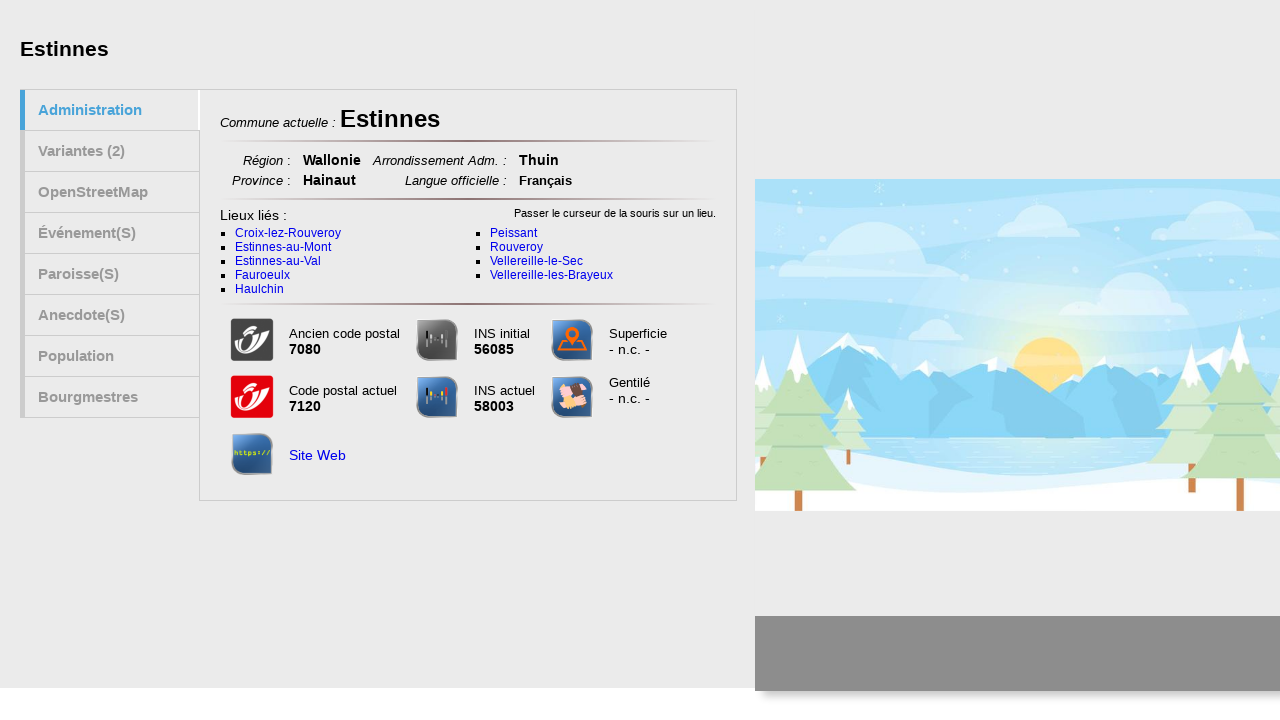

--- FILE ---
content_type: text/html; charset=UTF-8
request_url: https://notrebelgique.net/mod/contenu.php?r=1938
body_size: 4311
content:

 
<!DOCTYPE html>
<html>
<title>NotreBelgique.net - Commune </title>  
<meta http-equiv="Content-Type" content="text/html; charset=utf-8">

<head>
<style>
    body{width: 98%;
              }
    table {border: 0;
    }
    td {
        text-align: left;
        padding-left: 5px;
        padding-right: 5px;
       
    }
    .tdadm {min-width: 140px; vertical-align: middle;}
    .split{
        height: 90%;
        position: absolute;
        z-index: 1;
        top: 0;
        overflow-x: hidden;
        }
        
    .left{
      left: 0;
      width: 56%;
      padding: 20px;
      background-color: #EBEBEB;
       }
     .right{
     width: 41%;
     height: 96%;
      right: 0;
      background-color: #EBEBEB;
      background-image:url(https://static.vecteezy.com/system/resources/previews/000/201/482/non_2x/vector-winter-landscape-illustration.jpg) ;
      background-repeat:no-repeat;
      background-size: contain;
      background-position: center;
      -moz-border-radius: 0px 0px 0px 0px ; 
      -webkit-border-radius: 0px 0px 0px 0px;
      border-radius:0px 0px 0px 0px;
      box-shadow : 8px 5px 8px #c7c7c7;
      }
      
      
        .monhr{
             border: 0; height: 2px; background-image: linear-gradient(to right, rgba(0, 0, 0, 0), rgba(135, 108, 108, 0.95), rgba(0, 0, 0, 0));
             /* 
             hr { overflow: visible; /* For IE */ 
               /* height: 30px; border-style: solid; border-color: black; border-width: 2px 0 0 0; border-radius: 20px; } 
             hr:before { /* Not really supposed to work, but does */ 
               /* display: block; content: ""; height: 30px; margin-top: -31px; border-style: solid; border-color: black; border-width: 0 0 2px 0; border-radius: 20px; */
        }
        .monhr2{
            border: 0; height: 1px; background-image: linear-gradient(to right, rgba(0, 0, 0, 0), rgba(0, 0, 0, 0.75), rgba(0, 0, 0, 0));
        }
      
      
      
      .malegende{
    position: absolute;
    bottom: 0;
    left: 0;
    right: 0;
    
    background: rgba(0,0,0,0.4);
    text-align: left;
    color: #fff; 
    padding: 10px;
    height: 55px;
      }
      
.macolonne{
                    min-height: 100%;
                    -webkit-columns: 2;   
                    -moz-columns: 2;
                    columns: 2;
                    columns-count: 2;
                    }
.macolonne3{
                    min-height: 100%;
                    -webkit-columns: 3;   
                    -moz-columns: 3;
                    columns: 3;}

.malistenum{
  padding: 0px;
  margin: 0px;
  list-style-type: square; 
  
}
                    
    .monpanneau {
                
                margin-top: 35vh;
                margin: 0px 20px 0px 15px;
                padding: 30px;
                border : solid #000000 8px;
                border-radius: 15px;
                width: 200px; 
                height: 90px;
                background-color: #fcfcfc;
               
                }
    .nomlieu{
                padding-top: 70px;
                font-family: Arial, calibri;
                font-size: 25;
                font-weight: bold;
                color: black;
                vertical-align: middle;
                  }
      .nomcommune{
                font-family: Arial, calibri;
                font-size: 20;
                font-weight: bold;
                color: black;
                vertical-align: middle;
                  }
       .descript{
                
       }
       
span.bulle3 {
	position:relative;
	z-index:24;
	cursor: pointer;
	}
span.bulle3:hover {
	z-index:25;
	}
span.bulle3 span{
	display: none;
	}
span.bulle3:hover span {
	display:block;
	position:absolute;
	opacity: .8;
	left: 70px; top:50px;
	padding: 30px;
                border : solid #000000 8px;
                border-radius: 15px;
                width: 200px; 
                height: 90px;
                background-color: #fcfcfc;
	
	box-shadow: 8px 8px 16px gray;
	-moz-box-shadow: 8px 8px 16px #444;
	-webkit-box-shadow: 8px 8px 16px #444;
        
                font-family: Calibri, verdana, tahoma, arial;
                font-size: 25;
                font-weight: bold;
                color: black;
                vertical-align: middle;
                text-align: center;
                
	}
span.bulle4 {
	position:absolute;
	z-index:15;
	cursor: pointer;
	}
span.bulle4:hover {
	z-index:16;
	}
span.bulle4 span{
	display: none;
	}
span.bulle4:hover span {
	display:block;
	position:absolute;
	opacity: .9;
	left: -10px; top:20px;
	padding: 6px;
                border : solid #000000 5px;
                border-radius: 15px;
                width: 270px; 
                height: Auto;
                background-color: #fcfcfc;
	
	box-shadow: 8px 8px 16px gray;
	-moz-box-shadow: 8px 8px 16px #444;
	-webkit-box-shadow: 8px 8px 16px #444;
        
                font-family: Calibri, verdana, tahoma, arial;
                font-size: 20px;
                font-weight: normal;
                color: black;
                text-align: center;
                line-height: 12pt;
	}
tablebulle4{width: 50%; 
                 border: 1px solid black;
                 background-color: red;
                }
.tdbulle4R{
        text-align: right;
        }
        
.tdbulle4L{
        text-align: left;
        }
        
      .hh1{
          color: blue;
          font-size: 1em;
          font-family:  Tahoma, Verdana, calibri, Arial;    
          text-transform:Capitalize;
      }
     .denom_droite {
         text-align: right;
     }
      .denom_gauche {
         text-align: left;
     }
     
       
       h2 {font-family: Verdana, Tahoma, calibri, Arial; 
              font-size: 1.5em;
            }
       
 .noselect {
  -webkit-touch-callout: none; /* iOS Safari */
    -webkit-user-select: none; /* Safari */
     -khtml-user-select: none; /* Konqueror HTML */
       -moz-user-select: none; /* Firefox */
        -ms-user-select: none; /* Internet Explorer/Edge */
            user-select: none; /* Non-prefixed version, currently
                                  supported by Chrome and Opera */
}      
       
    .malegende a:link{text-decoration-style: dotted; font-weight: normal;color: black;}
    .malegende a:hover {text-decoration: none; font-weight: bold;color: black;};
    .malegende a:active {text-decoration: none; font-weight: bold;color: blue;};
    .malegende a:visited {text-decoration: none;font-weight: normal; color: green;};       
    
</style>
<link rel="stylesheet" type="text/css" href="../css/contenu_infobulle_variantes.css" />
<link rel="stylesheet" type="text/css" href="../css/style.css" />

<style>
    /*  INFO BULLE POUR LES VARIANTES */
    span.bulle_var:hover span {
	display:block;
	position:absolute;
	opacity: .8;
	left: 50px; top: -20px;
	padding: 20px;
                border : solid #333332 2px;
                border-radius: 5px;
                min-width: 250px; 
                min-height: 90px;
                background-color: #cccccc;
	
	box-shadow: 8px 8px 10px #cccccc;
	-moz-box-shadow: 8px 8px 10px #cccccc;
	-webkit-box-shadow: 8px 8px 10px #cccccc;
        
                font-family: Calibri, verdana, tahoma, arial;
                font-size: 0.9em;
                font-weight: bold;
                color: black;
                vertical-align: middle;
                text-align: center;
                
	}
</style>


<script type="text/javascript" src="../js/jQuery/jquery-last.min.js"></script>
<script type="text/javascript" src="../js/jquery.multipurpose_tabcontent.js"></script>    
    

    <script type="text/javascript">
         $(document).ready(function() {

            
            $(".second_tab").champ({
                plugin_type: "tab",
                side: "left",
                active_tab: "1",
                controllers: "false"
            });

            

        });
    </script>
    <script async src="https://www.googletagmanager.com/gtag/js?id=UA-128566985-1"></script>
            
            <script>
              window.dataLayer = window.dataLayer || [];
              function gtag(){dataLayer.push(arguments);}
              gtag('js', new Date());

              gtag('config', 'UA-128566985-1');
            </script>
     
                 
            


    </head>
    
    <body>
    
<div class="split left">
    <h2><span class="bulle3 noselect">Estinnes<span><br>Estinnes</span></span>
                         </h2>
     
  <!--
        <div class="descript">
            <center>
        <DIV class="monpanneau">
        <center><span class="nomlieu">Estinnes</br><span class="nomcommune"></span></span></center>
        </DIV>
        </center>  
            
            
             
        </div>
 -->           
 <div class="tab_wrapper second_tab">
            <ul class="tab_list">
                <li class="active" style="text-transform: Capitalize;">Administration</li>
                <li style="text-transform: Capitalize;">Variantes (2)</li>                <li style="text-transform: Capitalize;">OpenStreetMap</li>
                <li style="text-transform: Capitalize;">Événement(s)</li>
                <li style="text-transform: Capitalize;">Paroisse(s)</li>
                <li style="text-transform: Capitalize;">Anecdote(s)</li>
                <li style="text-transform: Capitalize;">Population</li>
                <li style="text-transform: Capitalize;">Bourgmestres</li>
            </ul>

            <div class="content_wrapper">
                <div class="tab_content active">
                    <font size="-1"><i>Commune actuelle : </i></font><font size="+2"><b>Estinnes</b></font> 
                    <hr class="monhr">
                     <table class="noselect" style="border: 0; margin-left: 5px;">
                        
                        
                         <tr><td class="denom_droite" ><i><font size="-1">Région </i>:</font></td><td><b>Wallonie</b></td><td class="tdadm, denom_droite"><i><font size="-1">Arrondissement  Adm. :</i></font></td><td><b>Thuin</b></td></tr>
                         <tr><td class="denom_droite"><i><font size="-1">Province </i>:</font></td><td><b>Hainaut</b></td><td class="tdadm, denom_droite"><i><font size="-1">Langue officielle :</i></font></td><td><b><font size="-1">Français</b></font></td></tr>
                    </table>
                    <hr class="monhr">
                    <span style="text-align: left;">Lieux liés :</span><span style="float: right; font-size: 11px;">Passer le curseur de la souris sur un lieu.</span>
                    <div style="columns: 2; padding-top: 3px;">

                                 <ul class="noselect" style="font-family: verdana, Tahoma, Arial; font-size: 12px;"><li style="list-style-type:square; margin-left: 15px;"><span class="bulle4">
                                                 <a class="iframe" style="text-decoration: none;" href="contenu.php?r=1937" target="_self">Croix-lez-Rouveroy</a>
                                                 <span><b>Croix-lez-Rouveroy</b><br><font size="-1"><i>ancienne commune > 1976</i></font><hr class="monhr2">
                                                    <table>
                                                    <tr><td class="tdbulle4R"><font size="-1"><i>INS initial </font></i> :</td><td class="tdbulle4L"><b> 56018</b></td></tr>
                                                    <tr><td class="tdbulle4R"><font size="-1"><i>INS actuel </font></i> : </td><td class="tdbulle4L"><font size="-1">58003</font></td></tr>
                                                    <tr><td class="tdbulle4R"><font size="-1"><i>Code postal 1990 </font></i> :</td><td class="tdbulle4L"><font size="-1"> 6563</font></td></tr>
                                                    <tr><td class="tdbulle4R"><font size="-1"><i>Code postal actuel </font></i> :</td><td class="tdbulle4L"><b> 7120</b></td></tr>
                                                      </table>
                                                </span></span></li><li style="list-style-type:square; margin-left: 15px;"><span class="bulle4">
                                                 <a class="iframe" style="text-decoration: none;" href="contenu.php?r=1939" target="_self">Estinnes-au-Mont</a>
                                                 <span><b>Estinnes-au-Mont</b><br><font size="-1"><i>ancienne commune > 1976</i></font><hr class="monhr2">
                                                    <table>
                                                    <tr><td class="tdbulle4R"><font size="-1"><i>INS initial </font></i> :</td><td class="tdbulle4L"><b> 56023</b></td></tr>
                                                    <tr><td class="tdbulle4R"><font size="-1"><i>INS actuel </font></i> : </td><td class="tdbulle4L"><font size="-1">58003</font></td></tr>
                                                    <tr><td class="tdbulle4R"><font size="-1"><i>Code postal 1990 </font></i> :</td><td class="tdbulle4L"><font size="-1"> 7080</font></td></tr>
                                                    <tr><td class="tdbulle4R"><font size="-1"><i>Code postal actuel </font></i> :</td><td class="tdbulle4L"><b> 7120</b></td></tr>
                                                      </table>
                                                </span></span></li><li style="list-style-type:square; margin-left: 15px;"><span class="bulle4">
                                                 <a class="iframe" style="text-decoration: none;" href="contenu.php?r=1940" target="_self">Estinnes-au-Val</a>
                                                 <span><b>Estinnes-au-Val</b><br><font size="-1"><i>ancienne commune > 1976</i></font><hr class="monhr2">
                                                    <table>
                                                    <tr><td class="tdbulle4R"><font size="-1"><i>INS initial </font></i> :</td><td class="tdbulle4L"><b> 55011</b></td></tr>
                                                    <tr><td class="tdbulle4R"><font size="-1"><i>INS actuel </font></i> : </td><td class="tdbulle4L"><font size="-1">58003</font></td></tr>
                                                    <tr><td class="tdbulle4R"><font size="-1"><i>Code postal 1990 </font></i> :</td><td class="tdbulle4L"><font size="-1"> 7081</font></td></tr>
                                                    <tr><td class="tdbulle4R"><font size="-1"><i>Code postal actuel </font></i> :</td><td class="tdbulle4L"><b> 7120</b></td></tr>
                                                      </table>
                                                </span></span></li><li style="list-style-type:square; margin-left: 15px;"><span class="bulle4">
                                                 <a class="iframe" style="text-decoration: none;" href="contenu.php?r=1941" target="_self">Fauroeulx</a>
                                                 <span><b>Fauroeulx</b><br><font size="-1"><i>ancienne commune > 1976</i></font><hr class="monhr2">
                                                    <table>
                                                    <tr><td class="tdbulle4R"><font size="-1"><i>INS initial </font></i> :</td><td class="tdbulle4L"><b> 56024</b></td></tr>
                                                    <tr><td class="tdbulle4R"><font size="-1"><i>INS actuel </font></i> : </td><td class="tdbulle4L"><font size="-1">58003</font></td></tr>
                                                    <tr><td class="tdbulle4R"><font size="-1"><i>Code postal 1990 </font></i> :</td><td class="tdbulle4L"><font size="-1"> 6564</font></td></tr>
                                                    <tr><td class="tdbulle4R"><font size="-1"><i>Code postal actuel </font></i> :</td><td class="tdbulle4L"><b> 7120</b></td></tr>
                                                      </table>
                                                </span></span></li><li style="list-style-type:square; margin-left: 15px;"><span class="bulle4">
                                                 <a class="iframe" style="text-decoration: none;" href="contenu.php?r=1942" target="_self">Haulchin</a>
                                                 <span><b>Haulchin</b><br><font size="-1"><i>ancienne commune > 1976</i></font><hr class="monhr2">
                                                    <table>
                                                    <tr><td class="tdbulle4R"><font size="-1"><i>INS initial </font></i> :</td><td class="tdbulle4L"><b> 56036</b></td></tr>
                                                    <tr><td class="tdbulle4R"><font size="-1"><i>INS actuel </font></i> : </td><td class="tdbulle4L"><font size="-1">58003</font></td></tr>
                                                    <tr><td class="tdbulle4R"><font size="-1"><i>Code postal 1990 </font></i> :</td><td class="tdbulle4L"><font size="-1"> 7082</font></td></tr>
                                                    <tr><td class="tdbulle4R"><font size="-1"><i>Code postal actuel </font></i> :</td><td class="tdbulle4L"><b> 7120</b></td></tr>
                                                      </table>
                                                </span></span></li><li style="list-style-type:square; margin-left: 15px;"><span class="bulle4">
                                                 <a class="iframe" style="text-decoration: none;" href="contenu.php?r=1943" target="_self">Peissant</a>
                                                 <span><b>Peissant</b><br><font size="-1"><i>ancienne commune > 1976</i></font><hr class="monhr2">
                                                    <table>
                                                    <tr><td class="tdbulle4R"><font size="-1"><i>INS initial </font></i> :</td><td class="tdbulle4L"><b> 56059</b></td></tr>
                                                    <tr><td class="tdbulle4R"><font size="-1"><i>INS actuel </font></i> : </td><td class="tdbulle4L"><font size="-1">58003</font></td></tr>
                                                    <tr><td class="tdbulle4R"><font size="-1"><i>Code postal 1990 </font></i> :</td><td class="tdbulle4L"><font size="-1"> 6561</font></td></tr>
                                                    <tr><td class="tdbulle4R"><font size="-1"><i>Code postal actuel </font></i> :</td><td class="tdbulle4L"><b> 7120</b></td></tr>
                                                      </table>
                                                </span></span></li><li style="list-style-type:square; margin-left: 15px;"><span class="bulle4">
                                                 <a class="iframe" style="text-decoration: none;" href="contenu.php?r=1944" target="_self">Rouveroy</a>
                                                 <span><b>Rouveroy</b><br><font size="-1"><i>ancienne commune > 1976</i></font><hr class="monhr2">
                                                    <table>
                                                    <tr><td class="tdbulle4R"><font size="-1"><i>INS initial </font></i> :</td><td class="tdbulle4L"><b> 56066</b></td></tr>
                                                    <tr><td class="tdbulle4R"><font size="-1"><i>INS actuel </font></i> : </td><td class="tdbulle4L"><font size="-1">58003</font></td></tr>
                                                    <tr><td class="tdbulle4R"><font size="-1"><i>Code postal 1990 </font></i> :</td><td class="tdbulle4L"><font size="-1"> 6562</font></td></tr>
                                                    <tr><td class="tdbulle4R"><font size="-1"><i>Code postal actuel </font></i> :</td><td class="tdbulle4L"><b> 7120</b></td></tr>
                                                      </table>
                                                </span></span></li><li style="list-style-type:square; margin-left: 15px;"><span class="bulle4">
                                                 <a class="iframe" style="text-decoration: none;" href="contenu.php?r=1945" target="_self">Vellereille-le-Sec</a>
                                                 <span><b>Vellereille-le-Sec</b><br><font size="-1"><i>ancienne commune > 1976</i></font><hr class="monhr2">
                                                    <table>
                                                    <tr><td class="tdbulle4R"><font size="-1"><i>INS initial </font></i> :</td><td class="tdbulle4L"><b> 55047</b></td></tr>
                                                    <tr><td class="tdbulle4R"><font size="-1"><i>INS actuel </font></i> : </td><td class="tdbulle4L"><font size="-1">58003</font></td></tr>
                                                    <tr><td class="tdbulle4R"><font size="-1"><i>Code postal 1990 </font></i> :</td><td class="tdbulle4L"><font size="-1"> 7083</font></td></tr>
                                                    <tr><td class="tdbulle4R"><font size="-1"><i>Code postal actuel </font></i> :</td><td class="tdbulle4L"><b> 7120</b></td></tr>
                                                      </table>
                                                </span></span></li><li style="list-style-type:square; margin-left: 15px;"><span class="bulle4">
                                                 <a class="iframe" style="text-decoration: none;" href="contenu.php?r=1946" target="_self">Vellereille-les-Brayeux</a>
                                                 <span><b>Vellereille-les-Brayeux</b><br><font size="-1"><i>ancienne commune > 1976</i></font><hr class="monhr2">
                                                    <table>
                                                    <tr><td class="tdbulle4R"><font size="-1"><i>INS initial </font></i> :</td><td class="tdbulle4L"><b> 56080</b></td></tr>
                                                    <tr><td class="tdbulle4R"><font size="-1"><i>INS actuel </font></i> : </td><td class="tdbulle4L"><font size="-1">58003</font></td></tr>
                                                    <tr><td class="tdbulle4R"><font size="-1"><i>Code postal 1990 </font></i> :</td><td class="tdbulle4L"><font size="-1"> 7132</font></td></tr>
                                                    <tr><td class="tdbulle4R"><font size="-1"><i>Code postal actuel </font></i> :</td><td class="tdbulle4L"><b> 7120</b></td></tr>
                                                      </table>
                                                </span></span></li></ul>                           <!--
                            <div style="text-align: right;">
                                    <font size="-1"><hr>
                                a.c. =  ancienne commune</br>
                                c.a. = commune actuelle<br>
                                q/s = quartier / secteur<br>
                                ld = lieu-dit<br>
                                code INS = INS initial.    </font>  </div>
                                
                           -->
                    </div><hr class="monhr">
                    <table style="padding: 0px; margin: 0px;">
                        <tr><td><img src="../img/icons/Poste_belge_logo_nb.png" width="50" height="50" alt="logo poste belge" title="Code postal ancien" ></td><td><font size="-1">Ancien code postal</font><br><b>7080</b></td>
                              <td><img src="../img/icons/ins_nb.png" width="50" height="50" alt="INS - NIS" alt="logo code INS" title="Code INS initial" ></td><td><font size="-1">INS initial</font><br><b>56085</b></td>
                              <td><img src="../img/icons/icons_area.png" width="50" height="50" alt="logo superficie" title="Superficie" ></td><td><font size="-1">Superficie</font><br><b></b>- n.c. -</b></td>
                              <td></td><td></td>
                        </tr>
                        <tr><td><img src="../img/icons/Poste_belge_logo.gif" width="50" height="50" alt="logo poste belge" title="Code postal actuel" ></td><td><font size="-1">Code postal actuel</font><br><b>7120</b></td>
                           <td><img src="../img/icons/ins.gif" width="50" height="50" alt="INS - NIS" title="Code INS actuel" ></td><td><font size="-1">INS actuel</font><br><b>58003</b></td>
                           <td><img src="../img/icons/icons_population.png" width="50" height="50" alt="Gentilé" title="Gentilé" ></td><td><font size="-1">Gentilé</font><br><b></b>- n.c. -<br><br></b></td>
                           <td></td><td></td>
                       </tr>
                        
                        <tr>
                                                              <td class="denom_droite"><a href="https://www.estinnes.be/" target="_blank"><img src="../img/icons/web.png" width="50" height="50" alt="Web" title="Site Web Commune " ></a></td><td><a href="https://www.estinnes.be/" target="_blank" style="text-decoration: none;">Site Web</a></td>                               <td></td>
                               <td></td>
                        </tr>
                        
                    </table>
                </div>

                                <div class="tab_content">
                    <p>Au cours du temps, de l'Histoire, l'orthographe, et parfois le nom, des villages et des villes ont évolué. Voici quelques renseignements que j'ai pu recueillir. </br>
                        Je détaillerai dès que possible ces informations.</p><p class='italicvar'><i>Passer la souris pour vérifier si un commentaire est lié à l'information.</i></p>
                    <div >
                        <ol class="noselect">
                        <li class="li_var">Leptinas</li>                                        
                                        <li class="li_var">L’èstèn’</li>                                        
                                                                   </ol>
                      </div>          
                </div>
                 
                <div class="tab_content">
                   <center><iframe src="../mod/OMS/OMS.php?id=1938" width="650px" height="450px" frameborder="0" allowfullscreen></iframe></center>
                  </div>


                
                <!--
                <div class="tab_content">
                    <h3>Événement(s)</h3>
                    <p><img src="../img/icons/EnTravaux.png" width= "580" alt=""/></p>
                </div>

                <div class="tab_content">
                    <h3>Paroisses</h3>
                    <p><img src="../img/icons/EnTravaux.png" width= "580" alt=""/></p>
                </div>

                <div class="tab_content">
                    <h3>Anecdotes</h3>
                    <p><img src="../img/icons/EnTravaux.png" width= "580" alt=""/></p>
                </div>
                <div class="tab_content">
                    <h3>Population</h3>
                    <p><img src="../img/icons/EnTravaux.png" width= "580" alt=""/></p>
                </div>
                <div class="tab_content">
                    <h3>Bourgmestres</h3>
                    <p><img src="../img/icons/EnTravaux.png" width= "580" alt=""/></p>
                </div>
                -->
            </div>
    
        </div> 
 
  
        
</div>
<div class="split right">
          <div class="malegende">  </div>
   <!-- Image -->
</div>            
  


--- FILE ---
content_type: text/html; charset=UTF-8
request_url: https://notrebelgique.net/mod/OMS/OMS.php?id=1938
body_size: 1657
content:


<html>
    
<head>
    <link rel="stylesheet" href="https://unpkg.com/leaflet@1.3.1/dist/leaflet.css" integrity="sha512-Rksm5RenBEKSKFjgI3a41vrjkw4EVPlJ3+OiI65vTjIdo9brlAacEuKOiQ5OFh7cOI1bkDwLqdLw3Zg0cRJAAQ==" crossorigin="" />
    <script src="https://unpkg.com/leaflet@1.3.1/dist/leaflet.js" integrity="sha512-/Nsx9X4HebavoBvEBuyp3I7od5tA0UzAxs+j83KgC8PU0kgB4XiK4Lfe4y4cgBtaRJQEIFCW+oC506aPT2L1zw==" crossorigin=""></script>
    <script type="text/javascript">
			
    var macarte = null;
// On initialise la latitude et la longitude de Paris (centre de la carte)
    var lat = 50.397701263428;
    var lon = 4.0975799560547;
			
// On initialise la latitude et la longitude des autres lieux    
    /*
     * 
     var villes = {
        "Paris":{"lat": 48.852969, "lon": 2.349903},
	"Brest":{"lat": 48.8383, "lon": 2.500},
	"Quimper":{"lat": 48.8000, "lon": 2.100}
        };
     */
    var villes = {"<i>Croix-lez-Rouveroy</i>":{"lat": 50.360900878906, "lon": 4.0758700370789},"<i>Estinnes</i>":{"lat": 50.397701263428, "lon": 4.0975799560547},"<i>Estinnes-au-Mont</i>":{"lat": 50.395198822021, "lon": 4.0989298820496},"<i>Estinnes-au-Val</i>":{"lat": 50.412799835205, "lon": 4.1064801216125},"<i>Fauroeulx</i>":{"lat": 50.370300292969, "lon": 4.1095700263977},"<i>Haulchin</i>":{"lat": 50.383201599121, "lon": 4.0801301002502},"<i>Peissant</i>":{"lat": 50.35120010376, "lon": 4.1208600997925},"<i>Rouveroy</i>":{"lat": 50.355598449707, "lon": 4.0628499984741},"<i>Vellereille-le-Sec</i>":{"lat": 50.401798248291, "lon": 4.0573301315308},"<i>Vellereille-les-Brayeux</i>":{"lat": 50.379001617432, "lon": 4.1507902145386}};

		// Fonction d'initialisation de la carte
		function initMap() {
                    
                // Nous définissons le dossier qui contiendra les marqueurs
                var iconBase = 'http://notrebelgique.net/img/icons/';
		                
                // Créer l'objet "macarte" et l'insèrer dans l'élément HTML qui a l'ID "map"
                macarte = L.map('map').setView([lat, lon], 12);
                // Leaflet ne récupère pas les cartes (tiles) sur un serveur par défaut. Nous devons lui préciser où nous souhaitons les récupérer. Ici, openstreetmap.fr
                L.tileLayer('https://{s}.tile.openstreetmap.fr/osmfr/{z}/{x}/{y}.png', {
                    // Il est toujours bien de laisser le lien vers la source des données
                    //attribution: 'données © <a href="//osm.org/copyright">OpenStreetMap</a>/ODbL - rendu <a href="//openstreetmap.fr">OSM France</a>',
                    minZoom: 1,
                    maxZoom: 20
                }).addTo(macarte);
                
                // Marqueur 1
                //var marker = L.marker([lat, lon]).addTo(macarte);
                
                // Marqueur(s) suivant(s)
                for (ville in villes) {
                // Nous définissons l'icône à utiliser pour le marqueur, sa taille affichée (iconSize), sa position (iconAnchor) et le décalage de son ancrage (popupAnchor)
		var myIcon = L.icon({
			iconUrl: iconBase + "home2.png",
			iconSize: [30, 45],
			iconAnchor: [25, 50],
			popupAnchor: [-3, -76],
		});
		var marker = L.marker([villes[ville].lat, villes[ville].lon], { icon: myIcon }).addTo(macarte);
                
                // Nous ajoutons la popup. A noter que son contenu (ici la variable ville) peut être du HTML
                marker.bindPopup(ville);
                    }  
                }
			
    
    
    window.onload = function(){
	// Fonction d'initialisation qui s'exécute lorsque le DOM est chargé
	initMap(); 
	};
                
</script>
<style type="text/css">
   #map{ /* la carte DOIT avoir une hauteur sinon elle n'apparaît pas */
	height:600px;
                width:580px;
</style>

                

</head>
 
 <body>
     <div id="map">
			<!-- Ici s'affichera la carte -->
		</div>
</body>

</html>


--- FILE ---
content_type: text/css
request_url: https://notrebelgique.net/css/contenu_infobulle_variantes.css
body_size: 257
content:
.li_var {
                font-family: Calibri, verdana, tahoma, arial;
                font-size: 1.2em;
                font-weight: normal;
                color: #3366ff;
                
                
                
            }            
span.bulle_var {
	position:relative;
	z-index:24;
	cursor: pointer;
	}
span.bulle_var:hover {
	z-index:25;
	}
span.bulle_var span{
	display: none;
	}
span.bulle_var:hover span {
	display:block;
	position:absolute;
	opacity: .9;
	left: -70px; top: 30px;
	padding: 20px;
                border : solid #333332 2px;
                border-radius: 5px;
                min-width: 250px; 
                min-height: 90px;
                background-color: #cccccc;
	
	box-shadow: 8px 8px 10px #cccccc;
	-moz-box-shadow: 8px 8px 10px #cccccc;
	-webkit-box-shadow: 8px 8px 10px #cccccc;
        
                font-family: Calibri, verdana, tahoma, arial;
                font-size: 0.9em;
                font-weight: bold;
                color: black;
                vertical-align: middle;
                text-align: center;
                
	}
.italicvar{font-family: Calibri, verdana, tahoma, arial;
                font-size: 0.9em;
                color: #3366ff;
}
.titrevar{font-family: Calibri, verdana, tahoma, arial;
                font-size: 1.2em;
                color: #3366ff;
                padding: 5px;
}